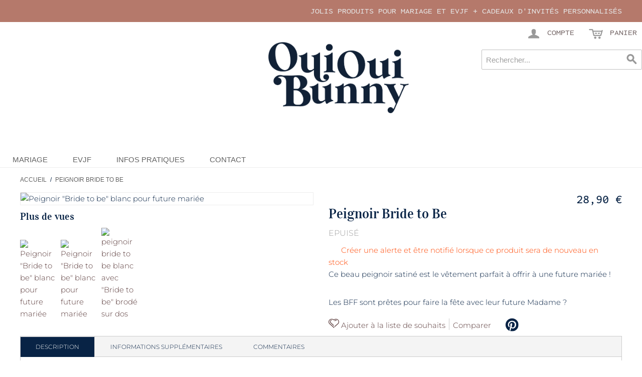

--- FILE ---
content_type: text/html; charset=UTF-8
request_url: https://ouiouibunny.fr/peignoir-bride-to-be.html
body_size: 11358
content:
<!DOCTYPE html>
<html lang="fr" id="top" class="no-js">
<head>
<meta http-equiv="Content-Type" content="text/html; charset=utf-8" />
<title>Peignoir Bride to Be pour Future mariée</title>
<meta name="description" content="Peignoir en satin blanc brodé avec inscription Bride to be en rose pastel pour une future mariée" />
<meta name="keywords" content="bride,evjf,peignoir, kimono, robe de chambre, bride to be,blanche,rose, brodée" />
<meta name="robots" content="INDEX,FOLLOW" />
<link rel="icon" href="https://ouiouibunny.fr/media/favicon/default/favicon.ico" type="image/x-icon" />
<link rel="stylesheet" href="https://ouiouibunny.fr/js/calendar/calendar-win2k-1.css" >
<link rel="stylesheet" href="https://ouiouibunny.fr/skin/frontend/bunny_rwd/default/css/styles.css" media="all" >
<link rel="stylesheet" href="https://ouiouibunny.fr/skin/frontend/bunny_rwd/default/css/madisonisland.css" media="all" >
<link rel="stylesheet" href="https://ouiouibunny.fr/skin/frontend/bunny_rwd/default/css/magesetup/default.css" media="all" >
<link rel="stylesheet" href="https://ouiouibunny.fr/skin/frontend/bunny_rwd/default/css/magestore/bannerslider/popup.css" media="all" >
<link rel="stylesheet" href="https://ouiouibunny.fr/skin/frontend/base/default/stripe_payments/css/styles.css" media="all" >
<link rel="stylesheet" href="https://ouiouibunny.fr/skin/frontend/base/default/stripe_payments/css/paymentfont.min.css" media="all" >
<link rel="stylesheet" href="https://ouiouibunny.fr/skin/frontend/base/default/stripe_payments/css/express.css" media="all" >
<script src="https://ouiouibunny.fr/js/prototype/prototype.js"></script>
<script src="https://ouiouibunny.fr/js/lib/jquery/jquery-1.12.4.min.js"></script>
<script src="https://ouiouibunny.fr/js/lib/jquery/noconflict.js"></script>
<script src="https://ouiouibunny.fr/js/lib/ccard.js"></script>
<script src="https://ouiouibunny.fr/js/prototype/validation.js"></script>
<script src="https://ouiouibunny.fr/js/scriptaculous/builder.js"></script>
<script src="https://ouiouibunny.fr/js/scriptaculous/effects.js"></script>
<script src="https://ouiouibunny.fr/js/scriptaculous/dragdrop.js"></script>
<script src="https://ouiouibunny.fr/js/scriptaculous/controls.js"></script>
<script src="https://ouiouibunny.fr/js/scriptaculous/slider.js"></script>
<script src="https://ouiouibunny.fr/js/varien/js.js"></script>
<script src="https://ouiouibunny.fr/js/varien/form.js"></script>
<script src="https://ouiouibunny.fr/js/mage/translate.js"></script>
<script src="https://ouiouibunny.fr/js/mage/cookies.js"></script>
<script src="https://ouiouibunny.fr/js/hackathon/HoneySpam/honeyspam.js"></script>
<script src="https://ouiouibunny.fr/js/magestore/bannerslider/lightbox.js"></script>
<script src="https://ouiouibunny.fr/js/varien/product.js"></script>
<script src="https://ouiouibunny.fr/js/varien/product_options.js"></script>
<script src="https://ouiouibunny.fr/js/varien/configurable.js"></script>
<script src="https://ouiouibunny.fr/js/calendar/calendar.js"></script>
<script src="https://ouiouibunny.fr/js/calendar/calendar-setup.js"></script>
<script src="https://ouiouibunny.fr/skin/frontend/bunny_rwd/default/js/lib/modernizr.custom.min.js"></script>
<script src="https://ouiouibunny.fr/skin/frontend/bunny_rwd/default/js/lib/enquire.js"></script>
<script src="https://ouiouibunny.fr/skin/frontend/bunny_rwd/default/js/app.js"></script>
<script src="https://ouiouibunny.fr/skin/frontend/bunny_rwd/default/js/lib/jquery.cycle2.min.js"></script>
<script src="https://ouiouibunny.fr/skin/frontend/bunny_rwd/default/js/lib/jquery.cycle2.swipe.min.js"></script>
<script src="https://ouiouibunny.fr/skin/frontend/bunny_rwd/default/js/slideshow.js"></script>
<script src="https://ouiouibunny.fr/skin/frontend/bunny_rwd/default/js/lib/imagesloaded.js"></script>
<script src="https://ouiouibunny.fr/skin/frontend/bunny_rwd/default/js/minicart.js"></script>
<script src="https://ouiouibunny.fr/skin/frontend/base/default/stripe_payments/js/stripe_payments.js"></script>
<script src="https://ouiouibunny.fr/skin/frontend/base/default/stripe_payments/js/cctype.js"></script>
<script src="https://ouiouibunny.fr/skin/frontend/base/default/stripe_payments/js/express.js"></script>
<script src="https://ouiouibunny.fr/skin/frontend/bunny_rwd/default/js/lib/elevatezoom/jquery.elevateZoom-3.0.8.min.js"></script>
<link href="https://ouiouibunny.fr/rss/catalog/new/store_id/1/" title="Nouveaux produits" rel="alternate" type="application/rss+xml">
<link href="https://ouiouibunny.fr/rss/catalog/special/store_id/1/cid/0/" title="Produits spéciaux" rel="alternate" type="application/rss+xml">
<link rel="canonical" href="https://ouiouibunny.fr/peignoir-bride-to-be.html">

<script type="text/javascript">
//<![CDATA[
Mage.Cookies.path     = '/';
Mage.Cookies.domain   = '.ouiouibunny.fr';
//]]>
</script>
<meta name="viewport" content="initial-scale=1.0, width=device-width" />

    <script>
        //<![CDATA[
        optionalZipCountries = ["IE","PA","HK","MO"];
        //]]>
    </script>

<!-- CreareSEO Twitter Product Cards -->
<meta name="twitter:card" content="product" />
<meta name="twitter:site" content="@OuiOuiBunny" />
<meta name="twitter:creator" content="@OuiOuiBunny" />
<meta name="twitter:title" content="Peignoir Bride to Be" />
<meta name="twitter:description" content="Ce beau peignoir satin&eacute; est le v&ecirc;tement parfait &agrave; offrir &agrave; une future mari&eacute;e !
Les BFF sont pr&ecirc;tes pour faire la f&ecirc;te avec leur future Madame ?" />
<meta name="twitter:image" content="https://ouiouibunny.fr/media/catalog/product/r/o/robe_de_chambre2.jpg" />
<meta name="twitter:data1" content="€28.9" />
<meta name="twitter:label1" content="PRICE" />
<meta name="twitter:data2" content="FR" />
<meta name="twitter:label2" content="LOCATION" />

<!-- CreareSEO Open Graph for Facebook / Other Networks -->
<meta property="og:site_name" content="Oui Oui Bunny" />
<meta property="og:type" content="product.item" />
<meta property="og:url" content="https://ouiouibunny.fr/peignoir-bride-to-be.html" /> 
<meta property="og:title" content="Peignoir Bride to Be" />
<meta property="og:description" content="Ce beau peignoir satin&eacute; est le v&ecirc;tement parfait &agrave; offrir &agrave; une future mari&eacute;e !
Les BFF sont pr&ecirc;tes pour faire la f&ecirc;te avec leur future Madame ?" />
<meta property="og:image" content="https://ouiouibunny.fr/media/catalog/product/r/o/robe_de_chambre2.jpg" />
<meta property="product:retailer_item_id" content="PEIG-BRIDE-TO-BEFemme" /> 
<meta property="product:price:amount" content="28.90" />
<meta property="product:price:currency" content="EUR" />
<meta property="product:availability" content="out of stock" />
<meta property="product:condition" content="new" />
<script type="text/javascript">//<![CDATA[
        var Translator = new Translate({"HTML tags are not allowed":"Les balises HTML ne sont pas autoris\u00e9es","Please select an option.":"Veuillez s\u00e9lectionner une option.","This is a required field.":"Ceci est un champ obligatoire.","Please enter a valid number in this field.":"Veuillez entrer un num\u00e9ro valide dans ce champ.","The value is not within the specified range.":"Cette valeur ne fait pas partie de la marge accept\u00e9e.","Please use numbers only in this field. Please avoid spaces or other characters such as dots or commas.":"Veuillez n'utiliser que des chiffres dans ce champ. Evitez les espaces et autres caract\u00e8res tels que des points ou des virgules.","Please use letters only (a-z or A-Z) in this field.":"Veuillez n'utiliser que des lettres (a-z ou A-Z) dans ce champ.","Please use only letters (a-z), numbers (0-9) or underscore(_) in this field, first character should be a letter.":"Veuillez utiliser seulement des lettres (a-z), des chiffres (0-9) ou le tiret bas (_) dans ce champ, le premier caract\u00e8re doit \u00eatre une lettre.","Please use only letters (a-z or A-Z) or numbers (0-9) only in this field. No spaces or other characters are allowed.":"Veuillez uniquement utiliser des lettres (a-z ou A-Z) ou des chiffres (0-9) dans ce champ. Aucune espace ou aucun autre caract\u00e8re n'est autoris\u00e9.","Please use only letters (a-z or A-Z) or numbers (0-9) or spaces and # only in this field.":"Veuillez uniquement utiliser des lettres (a-z ou A-Z) ou des chiffres (0-9) ou des espaces et # uniquement dans ce champ.","Please enter a valid phone number. For example (123) 456-7890 or 123-456-7890.":"Veuillez entrer un num\u00e9ro de t\u00e9l\u00e9phone valide. Par exemple (123) 456-7890 ou 123-456-7890.","Please enter a valid fax number. For example (123) 456-7890 or 123-456-7890.":"Veuillez entrer un num\u00e9ro de fax valide. Par exemple (123) 456-7890 ou 123-456-7890.","Please enter a valid date.":"Veuillez entrer une date valide.","The From Date value should be less than or equal to the To Date value.":"El valor Desde la fecha debe ser inferior o igual al valor Hasta la fecha.","Please enter a valid email address. For example johndoe@domain.com.":"Veuillez entrer une adresse courriel valide. Par exemple pierremaistre@domaine.com.","Please use only visible characters and spaces.":"Veuillez uniquement utiliser des espaces et des caract\u00e8res visibles.","Please make sure your passwords match.":"Veuillez v\u00e9rifier que votre mot de passe fonctionne.","Please enter a valid URL. Protocol is required (http:\/\/, https:\/\/ or ftp:\/\/)":"Veuillez entrer une URL valide. Le protocole est n\u00e9cessaire (http:\/\/, https:\/\/ ou ftp:\/\/)","Please enter a valid URL. For example http:\/\/www.example.com or www.example.com":"Veuillez saisir une adresse Internet valide. Par exemple http:\/\/www.exemple.com ou www.exemple.com","Please enter a valid URL Key. For example \"example-page\", \"example-page.html\" or \"anotherlevel\/example-page\".":"Veuillez entrer une cl\u00e9 d'URL valide. Par exemple,  \"page-exemple\", \"page-exemple.html\" ou \"autreniveau\/page-exemple\".","Please enter a valid XML-identifier. For example something_1, block5, id-4.":"Veuillez entrer un identifiant XML valide. Par exemple, objet_1, bloc5, id-4.","Please enter a valid social security number. For example 123-45-6789.":"Veuillez entrer un num\u00e9ro de s\u00e9curit\u00e9 sociale valide. Par exemple 123-54-6789.","Please enter a valid zip code. For example 90602 or 90602-1234.":"Veuillez entrer un code postal valide. Par exemple 90602 ou 90602-1234.","Please enter a valid zip code.":"Veuillez entrer un code postal valide.","Please use this date format: dd\/mm\/yyyy. For example 17\/03\/2006 for the 17th of March, 2006.":"Veuillez utiliser ce format de date: dd\/mm\/yyyy. Par exemple 29\/04\/1960 pour le 29th of April, 1960.","Please enter a valid $ amount. For example $100.00.":"Veuillez entrer un montant en $ valide. Par exemple 100 $.","Please select one of the above options.":"Veuillez s\u00e9lectionner l'un des choix ci-dessus.","Please select one of the options.":"Veuillez s\u00e9lectionner l'une des options.","Please select State\/Province.":"Veuillez choisir l'\u00e9tat\/la province.","Please enter a number greater than 0 in this field.":"Veuillez entrer un nombre plus grand que 0 dans ce champ.","Please enter a number 0 or greater in this field.":"Veuillez entrer un nombre \u00e9gal ou sup\u00e9rieur \u00e0 0 dans ce champ.","Please enter a valid credit card number.":"Veuillez entrer un num\u00e9ro de carte de cr\u00e9dit valide.","Credit card number does not match credit card type.":"Le num\u00e9ro de la carte de cr\u00e9dit ne correspond pas au type de la carte de cr\u00e9dit.","Card type does not match credit card number.":"Le type de la carte ne correspond pas au num\u00e9ro de la carte de cr\u00e9dit.","Incorrect credit card expiration date.":"Date d'expiration de la carte incorrecte.","Please enter a valid credit card verification number.":"Veuillez entrer un num\u00e9ro de v\u00e9rification de carte de cr\u00e9dit valide.","Please use only letters (a-z or A-Z), numbers (0-9) or underscore(_) in this field, first character should be a letter.":"Veuillez n'utiliser que des lettres (a-z ou A-Z),  des nombres (0-9) ou le trait pour souligner (_) dans ce champ, le premier caract\u00e8re devant \u00eatre obligatoirement une lettre.","Please input a valid CSS-length. For example 100px or 77pt or 20em or .5ex or 50%.":"Veuillez entrer une longueur CSS valide. Par exemple, 00\u00a0px ou 77\u00a0pt ou 20\u00a0em ou 0,5\u00a0ex ou 50\u00a0%.","Text length does not satisfy specified text range.":"La longueur du texte ne correspond pas aux attentes sp\u00e9cifi\u00e9es.","Please enter a number lower than 100.":"Veuillez entrer un nombre inf\u00e9rieur \u00e0 100.","Please select a file":"Veuillez s\u00e9lectionner un fichier","Please enter issue number or start date for switch\/solo card type.":"Veuillez entrer le num\u00e9ro de probl\u00e8me ou la date de d\u00e9but pour le type de carte Switch\/Solo.","Please wait, loading...":"En cours de chargement, veuillez patienter...","This date is a required value.":"Cette date est une valeur requise.","Please enter a valid day (1-%d).":"Veuillez entrer un jour valide (1-%d).","Please enter a valid month (1-12).":"Veuillez entrer un mois valide (1-12).","Please enter a valid year (1900-%d).":"Veuillez entrer une ann\u00e9e valide (1900-%d).","Please enter a valid full date":"Veuillez entrer une date compl\u00e8te valide","Please enter a valid date between %s and %s":"Veuillez entrer une date valide entre %s et %s","Please enter a valid date equal to or greater than %s":"Veuillez entrer une date valide \u00e9galement ou sup\u00e9rieure \u00e0 %s","Please enter a valid date less than or equal to %s":"Veuillez entrer une date valide inf\u00e9rieure ou \u00e9gale \u00e0 %s","Add Products":"Ajouter produits","Complete":"Terminer","Please choose to register or to checkout as a guest":"Veuillez choisir de vous enregistrer ou de passer \u00e0 la caisse en tant qu'invit\u00e9","Your order cannot be completed at this time as there is no shipping methods available for it. Please make necessary changes in your shipping address.":"Votre commande ne peut pas \u00eatre r\u00e9alis\u00e9e pour le moment \u00e9tant donn\u00e9 qu'aucune m\u00e9thode de livraison n'est disponible. Veuillez apporter les modifications n\u00e9cessaires \u00e0 votre adresse de livraison.","Please specify shipping method.":"Veuillez sp\u00e9cifier la m\u00e9thode d'exp\u00e9dition.","Your order cannot be completed at this time as there is no payment methods available for it.":"Votre commande ne peut \u00eatre termin\u00e9e pour l\u2019heure, car aucun moyen de paiement n\u2019est disponible pour elle.","Please specify payment method.":"Veuillez pr\u00e9ciser une m\u00e9thode de paiement.","Add to Cart":"Ajouter au panier","In Stock":"En stock.","Out of Stock":"En rupture de stock"});
        //]]></script><link rel="apple-touch-icon" sizes="180x180" href="/skin/frontend/bunny_rwd/default/images/favicons/apple-touch-icon.png">
<link rel="icon" type="image/png" sizes="32x32" href="/skin/frontend/bunny_rwd/default/images/favicons/favicon-32x32.png">
<link rel="icon" type="image/png" sizes="16x16" href="/skin/frontend/bunny_rwd/default/images/favicons/favicon-16x16.png">
<link rel="manifest" href="/skin/frontend/bunny_rwd/default/images/favicons/site.webmanifest">
<link rel="alternate" href="https://ouiouibunny.fr/country-selection" hreflang="x-default" />
<meta name="p:domain_verify" content="5405015e377ad056e5d2f0615b406009"/>
<meta name="google-site-verification" content="vWUBpwFpH5m6WRnSAO7dVWO8Hwwus2WEU6FkuGkz83A" />
</head>
<body class="catalog-product-view catalog-product-view product-peignoir-bride-to-be">
<!-- Social Schema added by CreareSEO -->
 <script type="application/ld+json">
{ "@context" : "http://schema.org",
  "@type" : "Organization",
  "name" : "Oui Oui Bunny",
  "url" : "https://ouiouibunny.fr/",
  "sameAs" : [   "https://www.facebook.com/OuiOuiBunny/",    "https://x.com/ouiouibunny",    "https://www.pinterest.fr/OuiOuiBunny/",    "https://www.instagram.com/OuiOuiBunny/"  ]
}
</script>
<div class="widget widget-static-block"></div>
<!-- Product Schema added by CreareSEO -->
<script type="application/ld+json">
{
  "@context": "http://schema.org",
  "@type": "Product",
  "description": "Ce beau peignoir satin&eacute; est le v&ecirc;tement parfait &agrave; offrir &agrave; une future mari&eacute;e !
Les BFF sont pr&ecirc;tes pour faire la f&ecirc;te avec leur future Madame ?",
  "name": "Peignoir Bride to Be",
  "image": "https://ouiouibunny.fr/media/catalog/product/r/o/robe_de_chambre2.jpg",
  "sku": "PEIG-BRIDE-TO-BEFemme",
  "url": "https://ouiouibunny.fr/peignoir-bride-to-be.html",
      "offers": [
        {
    	"@type": "Offer",
        "itemCondition": "http://schema.org/NewCondition",
    	 "price": "28.90",
    	"availability": "OutOfStock",
    	"priceCurrency": "EUR"

    }
       ]
  }
</script>
<div class="wrapper">
        <div class="page">
        
<div class="header-language-background">
    <div class="header-language-container">
        <div class="store-language-container">
                    </div>

        
        <p class="welcome-msg">jolis produits pour mariage et EVJF + cadeaux d'invités personnalisés </p>
    </div>
</div>

<header id="header" class="page-header">
    <div class="page-header-container">
        <a class="logo" href="https://ouiouibunny.fr/">
            <img src="https://ouiouibunny.fr/skin/frontend/bunny_rwd/default/images/logo-ouiouibunny-site-326-165.png" alt="Oui Oui Bunny : décoration et accessoires pour Mariage, EVJF - Cadeaux d'invités" class="large" />
            <img src="https://ouiouibunny.fr/skin/frontend/bunny_rwd/default/images/logo-mini_100x44px.png" alt="Oui Oui Bunny : décoration et accessoires pour Mariage, EVJF - Cadeaux d'invités" class="small" />
        </a>

                <div class="store-language-container"></div>

        <!-- Skip Links -->

        <div class="skip-links">
            <a href="#header-nav" class="skip-link skip-nav">
                <span class="icon"></span>
                <span class="label">Menu</span>
            </a>

            <a href="#header-search" class="skip-link skip-search" title="Rechercher">
                <span class="icon"></span>
                <span class="label">Rechercher</span>
            </a>

            <div class="account-cart-wrapper">
                <a href="https://ouiouibunny.fr/customer/account/" data-target-element="#header-account" class="skip-link skip-account" title="Compte">
                    <span class="icon"></span>
                    <span class="label">Compte</span>
                </a>

                <!-- Cart -->

                <div class="header-minicart">
                    

<a href="https://ouiouibunny.fr/checkout/cart/" data-target-element="#header-cart" class="skip-link skip-cart  no-count" title="Panier">
    <span class="icon"></span>
    <span class="label">Panier</span>
    <span class="count">0</span>
</a>

<div id="header-cart" class="block block-cart skip-content">
    
<div id="minicart-error-message" class="minicart-message"></div>
<div id="minicart-success-message" class="minicart-message"></div>

<div class="minicart-wrapper">

    <p class="block-subtitle">
        Objets ajoutés récemment        <a class="close skip-link-close" href="#" title="Fermer">&times;</a>
    </p>

                    <p class="empty">Il n'y a aucun objet dans votre panier.</p>

    </div>
</div>
                </div>
            </div>


        </div>

        <!-- Navigation -->

        <div id="header-nav" class="skip-content">
            
    <nav id="nav">
        <ol class="nav-primary">
            <li  class="level0 nav-1 first parent"><a href="https://ouiouibunny.fr/mariage" class="level0 has-children">Mariage</a><ul class="level0"><li class="level1 view-all"><a class="level1" href="https://ouiouibunny.fr/mariage">Voir tout Mariage</a></li><li  class="level1 nav-1-1 first parent"><a href="https://ouiouibunny.fr/mariage/cadeaux-dinvites" class="level1 has-children">Cadeaux d'invités</a><ul class="level1"><li class="level2 view-all"><a class="level2" href="https://ouiouibunny.fr/mariage/cadeaux-dinvites">Voir tout Cadeaux d'invités</a></li><li  class="level2 nav-1-1-1 first"><a href="https://ouiouibunny.fr/mariage/cadeaux-dinvites/gobelets-personnalisables-mariage" class="level2 ">Gobelets Mariage Personnalisés</a></li><li  class="level2 nav-1-1-2"><a href="https://ouiouibunny.fr/mariage/cadeaux-dinvites/tote-bags-mariage-1" class="level2 ">Sacs Coton</a></li><li  class="level2 nav-1-1-3"><a href="https://ouiouibunny.fr/mariage/cadeaux-dinvites/savon-marseille" class="level2 ">Savon de Marseille</a></li><li  class="level2 nav-1-1-4 last"><a href="https://ouiouibunny.fr/mariage/cadeaux-dinvites/etiquettes-en-bois" class="level2 ">Étiquettes en bois</a></li></ul></li><li  class="level1 nav-1-2 parent"><a href="https://ouiouibunny.fr/mariage/accessoires-mariage" class="level1 has-children">Accessoires</a><ul class="level1"><li class="level2 view-all"><a class="level2" href="https://ouiouibunny.fr/mariage/accessoires-mariage">Voir tout Accessoires</a></li><li  class="level2 nav-1-2-1 first"><a href="https://ouiouibunny.fr/mariage/accessoires-mariage/chapeaux" class="level2 ">Chapeaux</a></li><li  class="level2 nav-1-2-2"><a href="https://ouiouibunny.fr/mariage/accessoires-mariage/badges" class="level2 ">Badges &amp; Badges en Bois</a></li><li  class="level2 nav-1-2-3"><a href="https://ouiouibunny.fr/mariage/accessoires-mariage/lunettes-de-soleil" class="level2 ">Lunettes de soleil</a></li><li  class="level2 nav-1-2-4"><a href="https://ouiouibunny.fr/mariage/accessoires-mariage/lunettes-coeur" class="level2 ">Lunettes Cœur</a></li><li  class="level2 nav-1-2-5"><a href="https://ouiouibunny.fr/mariage/accessoires-mariage/cintres" class="level2 ">Cintres</a></li><li  class="level2 nav-1-2-6 last"><a href="https://ouiouibunny.fr/mariage/accessoires-mariage/pailles-papier" class="level2 ">Pailles Rétro</a></li></ul></li><li  class="level1 nav-1-3 parent"><a href="https://ouiouibunny.fr/mariage/decoration" class="level1 has-children">Décoration</a><ul class="level1"><li class="level2 view-all"><a class="level2" href="https://ouiouibunny.fr/mariage/decoration">Voir tout Décoration</a></li><li  class="level2 nav-1-3-1 first"><a href="https://ouiouibunny.fr/mariage/decoration/cake-topper" class="level2 ">Cake Toppers</a></li><li  class="level2 nav-1-3-2"><a href="https://ouiouibunny.fr/mariage/decoration/baguiers" class="level2 ">Porte Alliances</a></li><li  class="level2 nav-1-3-3"><a href="https://ouiouibunny.fr/mariage/decoration/deco-lumineuse" class="level2 ">Décoration Lumineuse</a></li><li  class="level2 nav-1-3-4 last"><a href="https://ouiouibunny.fr/mariage/decoration/backdrop" class="level2 ">Backdrop</a></li></ul></li><li  class="level1 nav-1-4 parent"><a href="https://ouiouibunny.fr/mariage/table" class="level1 has-children">Pour la table</a><ul class="level1"><li class="level2 view-all"><a class="level2" href="https://ouiouibunny.fr/mariage/table">Voir tout Pour la table</a></li><li  class="level2 nav-1-4-1 first"><a href="https://ouiouibunny.fr/mariage/table/menu" class="level2 ">Menu</a></li><li  class="level2 nav-1-4-2"><a href="https://ouiouibunny.fr/mariage/table/marque-places" class="level2 ">Marque Places</a></li><li  class="level2 nav-1-4-3 last"><a href="https://ouiouibunny.fr/mariage/table/numero-de-table" class="level2 ">Numéro de Table</a></li></ul></li><li  class="level1 nav-1-5 last parent"><a href="https://ouiouibunny.fr/mariage/papeterie-1" class="level1 has-children">Papeterie</a><ul class="level1"><li class="level2 view-all"><a class="level2" href="https://ouiouibunny.fr/mariage/papeterie-1">Voir tout Papeterie</a></li><li  class="level2 nav-1-5-1 first"><a href="https://ouiouibunny.fr/mariage/papeterie-1/tampons" class="level2 ">Tampons</a></li><li  class="level2 nav-1-5-2 last"><a href="https://ouiouibunny.fr/mariage/papeterie-1/encreurs" class="level2 ">Encreurs</a></li></ul></li></ul></li><li  class="level0 nav-2 parent"><a href="https://ouiouibunny.fr/evjf" class="level0 has-children">EVJF</a><ul class="level0"><li class="level1 view-all"><a class="level1" href="https://ouiouibunny.fr/evjf">Voir tout EVJF</a></li><li  class="level1 nav-2-1 first parent"><a href="https://ouiouibunny.fr/evjf/goodies" class="level1 has-children">Goodies</a><ul class="level1"><li class="level2 view-all"><a class="level2" href="https://ouiouibunny.fr/evjf/goodies">Voir tout Goodies</a></li><li  class="level2 nav-2-1-1 first"><a href="https://ouiouibunny.fr/evjf/goodies/t-shirts" class="level2 ">T-shirts</a></li><li  class="level2 nav-2-1-2 last"><a href="https://ouiouibunny.fr/evjf/goodies/tote-bags" class="level2 ">Tote Bags, Sacs &amp; trousses</a></li></ul></li><li  class="level1 nav-2-2 parent"><a href="https://ouiouibunny.fr/evjf/accessoires" class="level1 has-children">Accessoires</a><ul class="level1"><li class="level2 view-all"><a class="level2" href="https://ouiouibunny.fr/evjf/accessoires">Voir tout Accessoires</a></li><li  class="level2 nav-2-2-1 first"><a href="https://ouiouibunny.fr/evjf/accessoires/lunettes-de-soleil" class="level2 ">Lunettes de soleil</a></li><li  class="level2 nav-2-2-2"><a href="https://ouiouibunny.fr/evjf/accessoires/lunettes-coeur" class="level2 ">Lunettes Cœur</a></li><li  class="level2 nav-2-2-3"><a href="https://ouiouibunny.fr/evjf/accessoires/badges" class="level2 ">Badges</a></li><li  class="level2 nav-2-2-4"><a href="https://ouiouibunny.fr/evjf/accessoires/paillettes" class="level2 ">Paillettes</a></li><li  class="level2 nav-2-2-5"><a href="https://ouiouibunny.fr/evjf/accessoires/echarpe" class="level2 ">Écharpes</a></li><li  class="level2 nav-2-2-6"><a href="https://ouiouibunny.fr/evjf/accessoires/photobooth" class="level2 ">Photobooth</a></li><li  class="level2 nav-2-2-7 last"><a href="https://ouiouibunny.fr/evjf/accessoires/tattoos" class="level2 ">Tatouages éphémères</a></li></ul></li><li  class="level1 nav-2-3 parent"><a href="https://ouiouibunny.fr/evjf/deco-evjf" class="level1 has-children">Décoration EVJF</a><ul class="level1"><li class="level2 view-all"><a class="level2" href="https://ouiouibunny.fr/evjf/deco-evjf">Voir tout Décoration EVJF</a></li><li  class="level2 nav-2-3-1 first"><a href="https://ouiouibunny.fr/evjf/deco-evjf/ballons" class="level2 ">Ballons</a></li><li  class="level2 nav-2-3-2"><a href="https://ouiouibunny.fr/evjf/deco-evjf/table" class="level2 ">Pour la table</a></li><li  class="level2 nav-2-3-3 last"><a href="https://ouiouibunny.fr/evjf/deco-evjf/canons-confetti" class="level2 ">Canons à confetti</a></li></ul></li><li  class="level1 nav-2-4 last"><a href="https://ouiouibunny.fr/evjf/cadeaux-future-mariee" class="level1 ">Cadeaux EVJF Future Mariée</a></li></ul></li><li  class="level0 nav-3"><a href="https://ouiouibunny.fr/infos-pratiques" class="level0 ">Infos Pratiques</a></li><li  class="level0 nav-4 last"><a href="https://ouiouibunny.fr/nous-contacter" class="level0 ">Contact</a></li>        </ol>
    </nav>
        </div>

        <!-- Search -->

        <div id="header-search" class="skip-content">
            
<form id="search_mini_form" action="https://ouiouibunny.fr/catalogsearch/result/" method="get">
    <div class="input-box">
        <label for="search">Recherche :</label>
        <input id="search" type="search" name="q" value="" class="input-text required-entry" maxlength="128" placeholder="Rechercher..." />
        <button type="submit" title="Rechercher" class="button search-button"><span><span>Rechercher</span></span></button>
    </div>

    <div id="search_autocomplete" class="search-autocomplete"></div>
    <script type="text/javascript">
    //<![CDATA[
        var searchForm = new Varien.searchForm('search_mini_form', 'search', '');
        searchForm.initAutocomplete('https://ouiouibunny.fr/catalogsearch/ajax/suggest/', 'search_autocomplete');
    //]]>
    </script>
</form>
        </div>

        <!-- Account -->

        <div id="header-account" class="skip-content">
            <div class="links">
        <ul>
                                    <li class="first" ><a href="https://ouiouibunny.fr/customer/account/" title="Mon compte" >Mon compte</a></li>
                                                <li ><a href="https://ouiouibunny.fr/wishlist/" title="Ma liste de vœux" >Ma liste de vœux</a></li>
                                                <li ><a href="https://ouiouibunny.fr/checkout/cart/" title="Mon panier" class="top-link-cart">Mon panier</a></li>
                                                <li ><a href="https://ouiouibunny.fr/checkout/" title="Commander" class="top-link-checkout">Commander</a></li>
                                                <li ><a href="https://ouiouibunny.fr/customer/account/create/" title="S'inscrire" >S'inscrire</a></li>
                                                <li class=" last" ><a href="https://ouiouibunny.fr/customer/account/login/referer/aHR0cHM6Ly9vdWlvdWlidW5ueS5mci9wZWlnbm9pci1icmlkZS10by1iZS5odG1s/" title="Connexion" >Connexion</a></li>
                        </ul>
</div>
        </div>
    </div>
</header>


        <div class="main-container col1-layout">
            <div class="main">
                    <div class="breadcrumbs">
        <ul>
                            <li class="home">
                                            <a href="https://ouiouibunny.fr/" title="Aller à la page d'accueil">Accueil</a>
                                                                <span>/ </span>
                                    </li>
                            <li class="product">
                                            <strong>Peignoir Bride to Be</strong>
                                                        </li>
                    </ul>
    </div>
    <!-- Breadcrumb Schema added by CreareSEO -->
            <script type="application/ld+json">
    {
     "@context": "http://schema.org",
     "@type": "BreadcrumbList",
     "itemListElement":
     [
           {
       "@type": "ListItem",
       "position": 1,
       "item":
       {
        "@id": "https://ouiouibunny.fr/",
        "name": "Accueil"
        }
      },                {
       "@type": "ListItem",
       "position": 2,
       "item":
       {
        "@id": "",
        "name": "Peignoir Bride to Be"
        }
      }               ]
    }
    </script>
                <div class="col-main">
                                        <script type="text/javascript">
    var optionsPrice = new Product.OptionsPrice([]);
</script>
<div id="messages_product_view"></div>
<div class="product-view">
    <div class="product-essential">
        <form action="https://ouiouibunny.fr/checkout/cart/add/uenc/aHR0cHM6Ly9vdWlvdWlidW5ueS5mci9wZWlnbm9pci1icmlkZS10by1iZS5odG1s/product/1050/"
              method="post"
              id="product_addtocart_form"
              >
            <input name="form_key" type="hidden" value="sW5o6i1aQ4KDS5mo" />
            <div class="no-display">
                <input type="hidden" name="product" value="1050" />
                <input type="hidden" name="related_product" id="related-products-field" value="" />
            </div>

            <div class="product-img-box">
                <div class="product-name">
                    <h1>Peignoir Bride to Be</h1>
                </div>
                <div class="product-image product-image-zoom">
    <div class="product-image-gallery">
        <img id="image-main"
             class="gallery-image visible"
             src="https://ouiouibunny.fr/media/catalog/product/cache/1/image/9df78eab33525d08d6e5fb8d27136e95/r/o/robe_de_chambre2.jpg"
             alt="Peignoir &quot;Bride to be&quot; blanc pour future mariée"
             title="Peignoir &quot;Bride to be&quot; blanc pour future mariée" />

                                <img id="image-0"
                 class="gallery-image"
                 src="https://ouiouibunny.fr/media/catalog/product/cache/1/image/1800x/040ec09b1e35df139433887a97daa66f/r/o/robe_de_chambre2.jpg"
                 data-zoom-image="https://ouiouibunny.fr/media/catalog/product/cache/1/image/1800x/040ec09b1e35df139433887a97daa66f/r/o/robe_de_chambre2.jpg" />
                                            <img id="image-1"
                 class="gallery-image"
                 src="https://ouiouibunny.fr/media/catalog/product/cache/1/image/1800x/040ec09b1e35df139433887a97daa66f/r/o/robe_de_chambre1.jpg"
                 data-zoom-image="https://ouiouibunny.fr/media/catalog/product/cache/1/image/1800x/040ec09b1e35df139433887a97daa66f/r/o/robe_de_chambre1.jpg" />
                                            <img id="image-2"
                 class="gallery-image"
                 src="https://ouiouibunny.fr/media/catalog/product/cache/1/image/1800x/040ec09b1e35df139433887a97daa66f/r/o/robe_de_chambre.jpg"
                 data-zoom-image="https://ouiouibunny.fr/media/catalog/product/cache/1/image/1800x/040ec09b1e35df139433887a97daa66f/r/o/robe_de_chambre.jpg" />
                        </div>
</div>

<div class="more-views">
    <h2>Plus de vues</h2>
    <ul class="product-image-thumbs">
                    <li>
            <a class="thumb-link" href="#" title="Peignoir &quot;Bride to be&quot; blanc pour future mariée" data-image-index="0">
                <img src="https://ouiouibunny.fr/media/catalog/product/cache/1/thumbnail/75x/9df78eab33525d08d6e5fb8d27136e95/r/o/robe_de_chambre2.jpg"
                     width="75" height="75" alt="Peignoir &quot;Bride to be&quot; blanc pour future mariée" />
            </a>
        </li>
                            <li>
            <a class="thumb-link" href="#" title="Peignoir &quot;Bride to be&quot; blanc pour future mariée" data-image-index="1">
                <img src="https://ouiouibunny.fr/media/catalog/product/cache/1/thumbnail/75x/9df78eab33525d08d6e5fb8d27136e95/r/o/robe_de_chambre1.jpg"
                     width="75" height="75" alt="Peignoir &quot;Bride to be&quot; blanc pour future mariée" />
            </a>
        </li>
                            <li>
            <a class="thumb-link" href="#" title="peignoir bride to be blanc avec &quot;Bride to be&quot; brodé sur dos" data-image-index="2">
                <img src="https://ouiouibunny.fr/media/catalog/product/cache/1/thumbnail/75x/9df78eab33525d08d6e5fb8d27136e95/r/o/robe_de_chambre.jpg"
                     width="75" height="75" alt="peignoir bride to be blanc avec &quot;Bride to be&quot; brodé sur dos" />
            </a>
        </li>
                </ul>
</div>

            </div>

            <div class="product-shop">
                <div class="product-name">
                    <span class="h1">Peignoir Bride to Be</span>
                </div>

                <div class="price-info">
                    <div class="price-box">
                                                                <span class="regular-price" id="product-price-1050">
                                            <span class="price">28,90 €</span>                                    </span>
                        
        </div>                                                        </div>

                <div class="extra-info">
                                                    <p class="availability out-of-stock">
            <span class="label">Disponibilité :</span>
            <span class="value">Epuisé</span>
        </p>
                    </div>

                <p class="alert-stock link-stock-alert">
    <a href="https://ouiouibunny.fr/productalert/add/stock/product_id/1050/uenc/aHR0cHM6Ly9vdWlvdWlidW5ueS5mci9wZWlnbm9pci1icmlkZS10by1iZS5odG1s/" title="Créer une alerte et être notifié lorsque ce produit sera de nouveau en stock">Créer une alerte et être notifié lorsque ce produit sera de nouveau en stock</a>
</p>

                                    <div class="short-description">
                        <div class="std"><p>Ce beau peignoir satin&eacute; est le v&ecirc;tement parfait &agrave; offrir &agrave; une future mari&eacute;e !</p><br />
<p>Les BFF sont pr&ecirc;tes pour faire la f&ecirc;te avec leur future Madame ?</p></div>
                    </div>
                



                
                
            </div>

            <div class="add-to-cart-wrapper">
                
                
                                    <div class="add-to-box">
                                                

    <ul class="add-to-links">
                    <li>
                <a href="https://ouiouibunny.fr/wishlist/index/add/product/1050/"
                   onclick="productAddToCartForm.submitLight(this, this.href); return false;"
                   class="link-wishlist">
                    Ajouter à la liste de souhaits                </a>
            </li>
                                        <li>
                <span class="separator">|</span>                <a href="#"
                   class="link-compare"
                   onclick="customFormSubmit('https://ouiouibunny.fr/catalog/product_compare/add/product/1050/uenc/aHR0cHM6Ly9vdWlvdWlidW5ueS5mci9wZWlnbm9pci1icmlkZS10by1iZS5odG1s/', '{&quot;form_key&quot;:&quot;sW5o6i1aQ4KDS5mo&quot;}', 'post')">
                    Comparer                </a>
            </li>
            </ul>
                        

<ul class="sharing-links">
    
                		<li>
			<a href="https://pinterest.com/pin/create/button/?url=https%3A%2F%2Fouiouibunny.fr%2Fpeignoir-bride-to-be.html&media=https%3A%2F%2Fouiouibunny.fr%2Fmedia%2Fcatalog%2Fproduct%2Fcache%2F1%2Fimage%2F9df78eab33525d08d6e5fb8d27136e95%2Fr%2Fo%2Frobe_de_chambre2.jpg" target="_blank" title="Share on Pinterest" class="link-pinterest">Share on Pinterest</a>
	</li> 
</ul>

                    </div>
                                                </div>

            
            <div class="clearer"></div>
                    </form>
        <script type="text/javascript">
        //<![CDATA[
            var productAddToCartForm = new VarienForm('product_addtocart_form');
            productAddToCartForm.submit = function(button, url) {
                if (this.validator.validate()) {
                    var form = this.form;
                    var oldUrl = form.action;

                    if (url) {
                       form.action = url;
                    }
                    var e = null;
                    try {
                        this.form.submit();
                    } catch (e) {
                    }
                    this.form.action = oldUrl;
                    if (e) {
                        throw e;
                    }

                    if (button && button != 'undefined') {
                        button.disabled = true;
                    }
                }
            }.bind(productAddToCartForm);

            productAddToCartForm.submitLight = function(button, url){
                if(this.validator) {
                    var nv = Validation.methods;
                    delete Validation.methods['required-entry'];
                    delete Validation.methods['validate-one-required'];
                    delete Validation.methods['validate-one-required-by-name'];
                    // Remove custom datetime validators
                    for (var methodName in Validation.methods) {
                        if (methodName.match(/^validate-datetime-.*/i)) {
                            delete Validation.methods[methodName];
                        }
                    }

                    if (this.validator.validate()) {
                        if (url) {
                            this.form.action = url;
                        }
                        this.form.submit();
                    }
                    Object.extend(Validation.methods, nv);
                }
            }.bind(productAddToCartForm);
        //]]>
        </script>
    </div>

    <div class="product-collateral toggle-content tabs">
                    <dl id="collateral-tabs" class="collateral-tabs">
                                    <dt class="tab"><span>Description</span></dt>
                    <dd class="tab-container">
                        <div class="tab-content">    <h2>Détails</h2>
    <div class="std">
        <p>Robe de chambre pour femme, de couleur blanche, style kimono court. Con&ccedil;u en satin, ce peignoir s'attache &agrave; l'avant gr&acirc;ce &agrave; sa ceinture &agrave; nouer et inscription "Bride to be" brod&eacute;e en rose clair sur le dos.</p>
<ul>
<li>Taille adulte unique</li>
<li>Longueur (du cou jusqu'au genou) : 99cm</li>
<li>Longueur Manches : 42cm</li>
</ul>
<p>Tenir &eacute;loign&eacute; du feu.</p>    </div>
</div>
                    </dd>
                                    <dt class="tab"><span>Informations supplémentaires</span></dt>
                    <dd class="tab-container">
                        <div class="tab-content">    <h2>Informations supplémentaires</h2>
    <table class="data-table" id="product-attribute-specs-table">
        <col width="25%" />
        <col />
        <tbody>
                    <tr>
                <th class="label">Matière</th>
                <td class="data">100% polyester</td>
            </tr>
                    <tr>
                <th class="label">Couleur</th>
                <td class="data">Blanc</td>
            </tr>
                    <tr>
                <th class="label">Hauteur (cm)</th>
                <td class="data">99</td>
            </tr>
                    <tr>
                <th class="label">Largeur (cm)</th>
                <td class="data">Non</td>
            </tr>
                    <tr>
                <th class="label">Collection</th>
                <td class="data">Non</td>
            </tr>
                    <tr>
                <th class="label">Fabrication/Préparation</th>
                <td class="data">24h</td>
            </tr>
                </tbody>
    </table>
    <script type="text/javascript">decorateTable('product-attribute-specs-table')</script>
</div>
                    </dd>
                                    <dt class="tab"><span>Commentaires</span></dt>
                    <dd class="tab-container">
                        <div class="tab-content"><div class="box-collateral box-reviews" id="customer-reviews">
                <p class="no-rating"><a href="https://ouiouibunny.fr/review/product/list/id/1050/#review-form">Soyez le premier à évaluer ce produit</a></p>
        </div>
</div>
                    </dd>
                            </dl>
            </div>

    <div class="box-collateral box-up-sell">
    <h2>Découvrez également</h2>
    <ul class="products-grid products-grid--max-6-col" id="upsell-product-table">
                        <li>
            <a href="https://ouiouibunny.fr/t-shirt-team-bride.html" title="T-Shirt Team Bride" class="product-image">
                <img src="https://ouiouibunny.fr/media/catalog/product/cache/1/small_image/280x/9df78eab33525d08d6e5fb8d27136e95/t/e/team_cover.jpg" alt="T-Shirt Team Bride" />
            </a>
            <h3 class="product-name"><a href="https://ouiouibunny.fr/t-shirt-team-bride.html" title="T-Shirt Team Bride">T-Shirt Team Bride</a></h3>
            <div class="price-box">
                                                                <span class="regular-price" id="product-price-533-upsell">
                                            <span class="price">19,90 €</span>                                    </span>
                        
        </div>                    </li>
                            <li>
            <a href="https://ouiouibunny.fr/echarpe-team-bride.html" title="Echarpes Team Bride Rose Cuivré pour EVJF - lot de 6" class="product-image">
                <img src="https://ouiouibunny.fr/media/catalog/product/cache/1/small_image/280x/9df78eab33525d08d6e5fb8d27136e95/e/c/echarpe-team-bride1.jpg" alt="Echarpes Team Bride Rose Cuivré pour EVJF - lot de 6" />
            </a>
            <h3 class="product-name"><a href="https://ouiouibunny.fr/echarpe-team-bride.html" title="Echarpes Team Bride Rose Cuivré pour EVJF - lot de 6">Echarpes Team Bride Rose Cuivré pour EVJF - lot de 6</a></h3>
            <div class="price-box">
                                                                <span class="regular-price" id="product-price-747-upsell">
                                            <span class="price">16,50 €</span>                                    </span>
                        
        </div>                    </li>
                            <li>
            <a href="https://ouiouibunny.fr/cintre-madame-bois.html" title="Cintre gravé Madame en bois" class="product-image">
                <img src="https://ouiouibunny.fr/media/catalog/product/cache/1/small_image/280x/9df78eab33525d08d6e5fb8d27136e95/c/i/cintre_en_bois_madame.jpg" alt="Cintre gravé Madame en bois" />
            </a>
            <h3 class="product-name"><a href="https://ouiouibunny.fr/cintre-madame-bois.html" title="Cintre gravé Madame en bois">Cintre gravé Madame en bois</a></h3>
            
<div class="price-box">
                                                        <span class="price">14,40 €</span>                                                                            </div>
                    </li>
                            <li>
            <a href="https://ouiouibunny.fr/cintre-initiales-dorees.html" title="Cintre en Bois Personnalisé avec Initiales Dorées" class="product-image">
                <img src="https://ouiouibunny.fr/media/catalog/product/cache/1/small_image/280x/9df78eab33525d08d6e5fb8d27136e95/c/i/cintre-initiales2.jpg" alt="Cintre en Bois Personnalisé avec Initiales Dorées" />
            </a>
            <h3 class="product-name"><a href="https://ouiouibunny.fr/cintre-initiales-dorees.html" title="Cintre en Bois Personnalisé avec Initiales Dorées">Cintre en Bois Personnalisé avec Initiales Dorées</a></h3>
            <div class="price-box">
                                                                <span class="regular-price" id="product-price-1002-upsell">
                                            <span class="price">14,40 €</span>                                    </span>
                        
        </div>                    </li>
                    </ul>
    </div>
    
</div>
                </div>
            </div>
        </div>
        <div class="footer-before-container"><div class="widget widget-static-block"><p>
<script type="text/javascript">// <![CDATA[
(function(w,d,t,u,n,a,m){w['MauticTrackingObject']=n;
        w[n]=w[n]||function(){(w[n].q=w[n].q||[]).push(arguments)},a=d.createElement(t),
        m=d.getElementsByTagName(t)[0];a.async=1;a.src=u;m.parentNode.insertBefore(a,m)
    })(window,document,'script','https://mkt.netfusion.fr/mtc.js','mt');

    mt('send', 'pageview');
// ]]></script>
</p></div></div>        <div class="footer-container">
    <div class="footer">
        <div class="block block-subscribe">
    <div class="block-title">
        <strong><span>Newsletter</span></strong>
    </div>
    <form action="https://ouiouibunny.fr/newsletter/subscriber/new/" method="post" id="newsletter-validate-detail">
        <input name="form_key" type="hidden" value="8sOTgg2VULJuCjkI" />
        <div class="block-content">
            <div class="form-subscribe-header">
                <label for="newsletter">Inscrivez-vous à notre newsletter</label>
            </div>
            <div class="input-box">
               <input type="email" autocapitalize="off" autocorrect="off" spellcheck="false" name="email" id="newsletter" title="Inscrivez-vous à notre newsletter" class="input-text required-entry validate-email" />
            </div>
            <div class="actions">
                <button type="submit" title="S&#039;inscrire" class="button"><span><span>S'inscrire</span></span></button>
            </div>
        </div>
    </form>
    <script type="text/javascript">
    //<![CDATA[
        var newsletterSubscriberFormDetail = new VarienForm('newsletter-validate-detail');
    //]]>
    </script>
</div>
<div class="bottom-container"><div class="widget widget-static-block"></div></div><div class="store-switcher">
    <label for="select-store">Sélectionnez la boutique:</label>
    <select id="select-store" title="Sélectionnez Boutique" onchange="location.href=this.value">
                        <option value="" selected="selected">Principal</option>
                    <option value="https://ouiouibunny.ch/?___store=fr_ch">Suisse</option>
        </select>
</div>
<div class="links">
    <div class="block-title"><strong><span>Liens</span></strong></div>
    <ul>
<li><div class="widget widget-static-block"><p><a href="https://fr.trustpilot.com/review/ouiouibunny.fr"> <img alt="Truspilot" src="https://ouiouibunny.fr/media/wysiwyg/Logos/trustpilot_logo-white.png" /> <img alt="4.5 &eacute;toiles" src="https://ouiouibunny.fr/media/wysiwyg/Logos/trustpilot_stars-4.5.png" /> </a></p></div>
</li>
<li><div class="widget widget-static-block"><a href="https://www.instagram.com/ouiouibunny" title="Instagram" target="_blank"> <img alt="Oui Oui Bunny sur Instagram" src="https://ouiouibunny.fr/media/wysiwyg/Logos/instagram_badge_35x35.png" style="vertical-align: middle;" /> </a> <a href="https://www.facebook.com/ouiouibunny" title="Facebook" target="_blank"> <img alt="Oui Oui Bunny sur Facebook" src="https://ouiouibunny.fr/media/wysiwyg/Logos/facebook_badge_35x35.png" style="vertical-align: middle;" /> </a> <a href="https://www.pinterest.com/ouiouibunny" title="Pinterest" target="_blank"> <img alt="Oui Oui Bunny sur Pinterest" src="https://ouiouibunny.fr/media/wysiwyg/Logos/pinterest_badge_35x35.png" style="vertical-align: middle;" /> </a> <a href="https://www.twitter.com/ouiouibunny" title="Twitter / X" target="_blank"> <img alt="Oui Oui Bunny sur Twitter" src="https://ouiouibunny.fr/media/wysiwyg/Logos/twitter_badge_35x35.png" style="vertical-align: middle;" /> </a></div>
</li>
<li><span class="widget widget-cms-link"><a href="https://ouiouibunny.fr/partenaires" title="Partenaires"><span>Partenaires</span></a></span>
</li>
<li><a href="https://ouiouibunny.fr/cgu/">Conditions g&eacute;n&eacute;rales de vente</a></li>
<!-- <li><a href="https://ouiouibunny.fr/livraison/">Livraison</a></li>-->
<li class="last"><a href="https://ouiouibunny.fr/revocation/">R&eacute;tractation</a></li>
</ul></div>
    <div class="links">
        <div class="block-title"><strong><span>Liens rapides</span></strong></div>
        <ul>
                                    <li class="first" ><a href="https://ouiouibunny.fr/catalog/seo_sitemap/category/" title="Plan du Site" >Plan du Site</a></li>
                                                <li class=" last" ><a href="https://ouiouibunny.fr/catalogsearch/advanced/" title="Recherche avancée" >Recherche avancée</a></li>
                        </ul>
</div>
<div class="links">
        <div class="block-title"><strong><span>Compte</span></strong></div>
        <ul>
                                    <li class="first" ><a href="https://ouiouibunny.fr/customer/account/" title="Mon compte" >Mon compte</a></li>
                                                <li class=" last" ><a href="https://ouiouibunny.fr/sales/guest/form/" title="Commandes et Retours" >Commandes et Retours</a></li>
                        </ul>
</div>
        <address class="copyright">&copy; 2023 Oui Oui Bunny</address>
    </div>
</div>
                    <script nonce="">
        var _paq = window._paq = window._paq || [];
        (function () {
            var u = "//analytics.netfusion.fr/";
            _paq.push(['setSiteId', 1]);
            _paq.push(['setTrackerUrl', u + 'matomo.php']);

                                    _paq.push(['setEcommerceView', 'PEIG-BRIDE-TO-BEFemme', 'Peignoir Bride to Be', 'Accessoires', 28.9]);            
            
            
            _paq.push(['trackPageView']);
            _paq.push(['enableLinkTracking']);
            function embedTrackingCode() {
               var d=document, g=d.createElement("script"), s=d.getElementsByTagName("script")[0]; g.type="text/javascript";
               g.defer=true; g.async=true; g.src=u+"matomo.js"; s.parentNode.insertBefore(g,s);
            }

            if (window.addEventListener) {
                window.addEventListener("load", embedTrackingCode, false);
            } else if (window.attachEvent) {
                window.attachEvent("onload", embedTrackingCode);
            } else {
                embedTrackingCode();
            }
        })();
    </script>
    <noscript><p><img src="//analytics.netfusion.fr/matomo.php?idsite=1&rec=1" style="border:0" alt="" /></p></noscript>
    </div>
</div>
</body>
</html>

